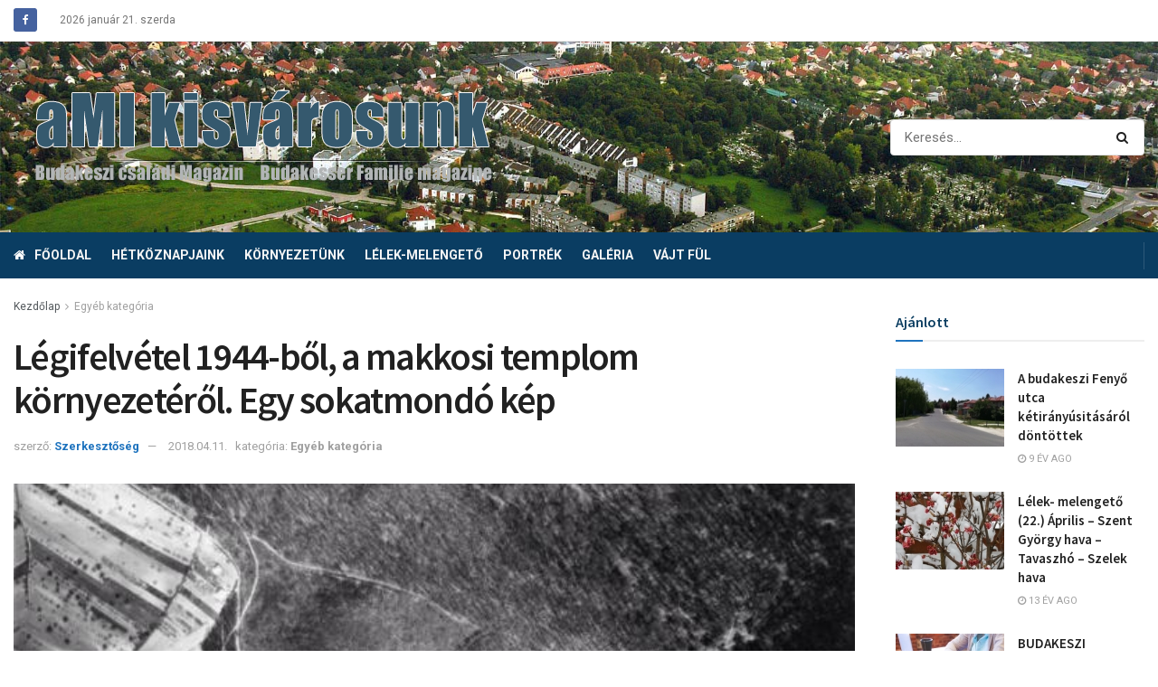

--- FILE ---
content_type: text/html; charset=UTF-8
request_url: https://amikisvarosunk.hu/2018/04/11/legifelvetel-1944-bol-a-makkosi-templom-kornyezeterol-egy-sokatmondo-kep/
body_size: 18969
content:
<!doctype html>
<!--[if lt IE 7]> <html class="no-js lt-ie9 lt-ie8 lt-ie7" lang="hu"> <![endif]-->
<!--[if IE 7]>    <html class="no-js lt-ie9 lt-ie8" lang="hu"> <![endif]-->
<!--[if IE 8]>    <html class="no-js lt-ie9" lang="hu"> <![endif]-->
<!--[if IE 9]>    <html class="no-js lt-ie10" lang="hu"> <![endif]-->
<!--[if gt IE 8]><!--> <html class="no-js" lang="hu"> <!--<![endif]-->
<head>
    <meta http-equiv="Content-Type" content="text/html; charset=UTF-8" />
    <meta name='viewport' content='width=device-width, initial-scale=1, user-scalable=yes' />
    <link rel="profile" href="https://gmpg.org/xfn/11" />
    <link rel="pingback" href="https://amikisvarosunk.hu/xmlrpc.php" />
    <title>Légifelvétel 1944-ből,  a makkosi templom környezetéről. Egy sokatmondó kép &#8211; A Mi kisvárosunk</title>
<meta property="og:type" content="article">
<meta property="og:title" content="Légifelvétel 1944-ből,  a makkosi templom környezetéről. Egy sokatmondó kép">
<meta property="og:site_name" content="A Mi kisvárosunk">
<meta property="og:description" content="Egy Budakeszi m&amp;uacute;ltj&amp;aacute;hoz k&amp;ouml;thető, nagyon fontos inform&amp;aacute;ci&amp;oacute;t ad&amp;oacute; l&amp;eacute;gi felv&amp;eacute;telt tal&amp;aacute;ltunk a fortepan.hu gyűjtem&amp;eacute;ny&amp;eacute;ben, melyet 1944-ben k&amp;eacute;sz&amp;iacute;tett a Magyar Kir&amp;aacute;">
<meta property="og:url" content="https://amikisvarosunk.hu/2018/04/11/legifelvetel-1944-bol-a-makkosi-templom-kornyezeterol-egy-sokatmondo-kep/">
<meta property="og:locale" content="hu_HU">
<meta property="og:image" content="https://amikisvarosunk.hu/wp-content/uploads/2017/07/image_293.jpeg">
<meta property="og:image:height" content="432">
<meta property="og:image:width" content="605">
<meta property="article:published_time" content="2018-04-11T06:47:56+00:00">
<meta property="article:modified_time" content="2018-04-11T06:47:56+00:00">
<meta property="article:section" content="Egyéb kategória">
<meta name="twitter:card" content="summary_large_image">
<meta name="twitter:title" content="Légifelvétel 1944-ből,  a makkosi templom környezetéről. Egy sokatmondó kép">
<meta name="twitter:description" content="Egy Budakeszi m&uacute;ltj&aacute;hoz k&ouml;thető, nagyon fontos inform&aacute;ci&oacute;t ad&oacute; l&eacute;gi felv&eacute;telt tal&aacute;ltunk a fortepan.hu gyűjtem&eacute;ny&eacute;ben, melyet 1944-ben k&eacute;sz&iacute;tett a Magyar Kir&aacute;lyi">
<meta name="twitter:url" content="https://amikisvarosunk.hu/2018/04/11/legifelvetel-1944-bol-a-makkosi-templom-kornyezeterol-egy-sokatmondo-kep/">
<meta name="twitter:site" content="">
<meta name="twitter:image:src" content="https://amikisvarosunk.hu/wp-content/uploads/2017/07/image_293.jpeg">
<meta name="twitter:image:width" content="605">
<meta name="twitter:image:height" content="432">
			<script type="text/javascript">
              var jnews_ajax_url = '/?ajax-request=jnews'
			</script>
			<link rel='dns-prefetch' href='//fonts.googleapis.com' />
<link rel='dns-prefetch' href='//s.w.org' />
<link rel="alternate" type="application/rss+xml" title="A Mi kisvárosunk &raquo; hírcsatorna" href="https://amikisvarosunk.hu/feed/" />
<link rel="alternate" type="application/rss+xml" title="A Mi kisvárosunk &raquo; hozzászólás hírcsatorna" href="https://amikisvarosunk.hu/comments/feed/" />
		<script type="text/javascript">
			window._wpemojiSettings = {"baseUrl":"https:\/\/s.w.org\/images\/core\/emoji\/13.0.1\/72x72\/","ext":".png","svgUrl":"https:\/\/s.w.org\/images\/core\/emoji\/13.0.1\/svg\/","svgExt":".svg","source":{"concatemoji":"https:\/\/amikisvarosunk.hu\/wp-includes\/js\/wp-emoji-release.min.js?ver=5.6.16"}};
			!function(e,a,t){var n,r,o,i=a.createElement("canvas"),p=i.getContext&&i.getContext("2d");function s(e,t){var a=String.fromCharCode;p.clearRect(0,0,i.width,i.height),p.fillText(a.apply(this,e),0,0);e=i.toDataURL();return p.clearRect(0,0,i.width,i.height),p.fillText(a.apply(this,t),0,0),e===i.toDataURL()}function c(e){var t=a.createElement("script");t.src=e,t.defer=t.type="text/javascript",a.getElementsByTagName("head")[0].appendChild(t)}for(o=Array("flag","emoji"),t.supports={everything:!0,everythingExceptFlag:!0},r=0;r<o.length;r++)t.supports[o[r]]=function(e){if(!p||!p.fillText)return!1;switch(p.textBaseline="top",p.font="600 32px Arial",e){case"flag":return s([127987,65039,8205,9895,65039],[127987,65039,8203,9895,65039])?!1:!s([55356,56826,55356,56819],[55356,56826,8203,55356,56819])&&!s([55356,57332,56128,56423,56128,56418,56128,56421,56128,56430,56128,56423,56128,56447],[55356,57332,8203,56128,56423,8203,56128,56418,8203,56128,56421,8203,56128,56430,8203,56128,56423,8203,56128,56447]);case"emoji":return!s([55357,56424,8205,55356,57212],[55357,56424,8203,55356,57212])}return!1}(o[r]),t.supports.everything=t.supports.everything&&t.supports[o[r]],"flag"!==o[r]&&(t.supports.everythingExceptFlag=t.supports.everythingExceptFlag&&t.supports[o[r]]);t.supports.everythingExceptFlag=t.supports.everythingExceptFlag&&!t.supports.flag,t.DOMReady=!1,t.readyCallback=function(){t.DOMReady=!0},t.supports.everything||(n=function(){t.readyCallback()},a.addEventListener?(a.addEventListener("DOMContentLoaded",n,!1),e.addEventListener("load",n,!1)):(e.attachEvent("onload",n),a.attachEvent("onreadystatechange",function(){"complete"===a.readyState&&t.readyCallback()})),(n=t.source||{}).concatemoji?c(n.concatemoji):n.wpemoji&&n.twemoji&&(c(n.twemoji),c(n.wpemoji)))}(window,document,window._wpemojiSettings);
		</script>
		<style type="text/css">
img.wp-smiley,
img.emoji {
	display: inline !important;
	border: none !important;
	box-shadow: none !important;
	height: 1em !important;
	width: 1em !important;
	margin: 0 .07em !important;
	vertical-align: -0.1em !important;
	background: none !important;
	padding: 0 !important;
}
</style>
	<link rel='stylesheet' id='wpmf-bakery-style-css'  href='https://amikisvarosunk.hu/wp-content/plugins/wp-media-folder//assets/css/vc_style.css?ver=5.4.2' type='text/css' media='all' />
<link rel='stylesheet' id='wp-block-library-css'  href='https://amikisvarosunk.hu/wp-includes/css/dist/block-library/style.min.css?ver=5.6.16' type='text/css' media='all' />
<link rel='stylesheet' id='js_composer_front-css'  href='https://amikisvarosunk.hu/wp-content/plugins/js_composer/assets/css/js_composer.min.css?ver=6.5.0' type='text/css' media='all' />
<link rel='stylesheet' id='jeg_customizer_font-css'  href='//fonts.googleapis.com/css?family=Roboto%3Aregular%2C700%7CSource+Sans+Pro%3A600%2Cregular%2C600&#038;display=swap&#038;ver=1.2.5' type='text/css' media='all' />
<link rel='stylesheet' id='mediaelement-css'  href='https://amikisvarosunk.hu/wp-includes/js/mediaelement/mediaelementplayer-legacy.min.css?ver=4.2.16' type='text/css' media='all' />
<link rel='stylesheet' id='wp-mediaelement-css'  href='https://amikisvarosunk.hu/wp-includes/js/mediaelement/wp-mediaelement.min.css?ver=5.6.16' type='text/css' media='all' />
<link rel='stylesheet' id='jnews-frontend-css'  href='https://amikisvarosunk.hu/wp-content/themes/jnews/assets/dist/frontend.min.css?ver=7.1.9' type='text/css' media='all' />
<link rel='stylesheet' id='jnews-style-css'  href='https://amikisvarosunk.hu/wp-content/themes/jnews/style.css?ver=7.1.9' type='text/css' media='all' />
<link rel='stylesheet' id='jnews-darkmode-css'  href='https://amikisvarosunk.hu/wp-content/themes/jnews/assets/css/darkmode.css?ver=7.1.9' type='text/css' media='all' />
<link rel='stylesheet' id='jnews-scheme-css'  href='https://amikisvarosunk.hu/wp-content/themes/jnews/data/import/localnews/scheme.css?ver=7.1.9' type='text/css' media='all' />
<link rel='stylesheet' id='jnews-select-share-css'  href='https://amikisvarosunk.hu/wp-content/plugins/jnews-social-share/assets/css/plugin.css' type='text/css' media='all' />
<link rel='stylesheet' id='jnews-weather-style-css'  href='https://amikisvarosunk.hu/wp-content/plugins/jnews-weather/assets/css/plugin.css?ver=7.0.0' type='text/css' media='all' />
<script type='text/javascript' src='https://amikisvarosunk.hu/wp-includes/js/jquery/jquery.min.js?ver=3.5.1' id='jquery-core-js'></script>
<script type='text/javascript' src='https://amikisvarosunk.hu/wp-includes/js/jquery/jquery-migrate.min.js?ver=3.3.2' id='jquery-migrate-js'></script>
<link rel="https://api.w.org/" href="https://amikisvarosunk.hu/wp-json/" /><link rel="alternate" type="application/json" href="https://amikisvarosunk.hu/wp-json/wp/v2/posts/4648" /><link rel="EditURI" type="application/rsd+xml" title="RSD" href="https://amikisvarosunk.hu/xmlrpc.php?rsd" />
<link rel="wlwmanifest" type="application/wlwmanifest+xml" href="https://amikisvarosunk.hu/wp-includes/wlwmanifest.xml" /> 
<meta name="generator" content="WordPress 5.6.16" />
<link rel="canonical" href="https://amikisvarosunk.hu/2018/04/11/legifelvetel-1944-bol-a-makkosi-templom-kornyezeterol-egy-sokatmondo-kep/" />
<link rel='shortlink' href='https://amikisvarosunk.hu/?p=4648' />
<link rel="alternate" type="application/json+oembed" href="https://amikisvarosunk.hu/wp-json/oembed/1.0/embed?url=https%3A%2F%2Famikisvarosunk.hu%2F2018%2F04%2F11%2Flegifelvetel-1944-bol-a-makkosi-templom-kornyezeterol-egy-sokatmondo-kep%2F" />
<link rel="alternate" type="text/xml+oembed" href="https://amikisvarosunk.hu/wp-json/oembed/1.0/embed?url=https%3A%2F%2Famikisvarosunk.hu%2F2018%2F04%2F11%2Flegifelvetel-1944-bol-a-makkosi-templom-kornyezeterol-egy-sokatmondo-kep%2F&#038;format=xml" />
<meta name="generator" content="Powered by WPBakery Page Builder - drag and drop page builder for WordPress."/>
<script type='application/ld+json'>{"@context":"http:\/\/schema.org","@type":"Organization","@id":"https:\/\/amikisvarosunk.hu\/#organization","url":"https:\/\/amikisvarosunk.hu\/","name":"","logo":{"@type":"ImageObject","url":""},"sameAs":["https:\/\/www.facebook.com\/A-Mi-kisvarosunk-149816685146219\/"]}</script>
<script type='application/ld+json'>{"@context":"http:\/\/schema.org","@type":"WebSite","@id":"https:\/\/amikisvarosunk.hu\/#website","url":"https:\/\/amikisvarosunk.hu\/","name":"","potentialAction":{"@type":"SearchAction","target":"https:\/\/amikisvarosunk.hu\/?s={search_term_string}","query-input":"required name=search_term_string"}}</script>
<link rel="icon" href="https://amikisvarosunk.hu/wp-content/uploads/2020/06/cropped-favicon-32x32.jpg" sizes="32x32" />
<link rel="icon" href="https://amikisvarosunk.hu/wp-content/uploads/2020/06/cropped-favicon-192x192.jpg" sizes="192x192" />
<link rel="apple-touch-icon" href="https://amikisvarosunk.hu/wp-content/uploads/2020/06/cropped-favicon-180x180.jpg" />
<meta name="msapplication-TileImage" content="https://amikisvarosunk.hu/wp-content/uploads/2020/06/cropped-favicon-270x270.jpg" />
<style id="jeg_dynamic_css" type="text/css" data-type="jeg_custom-css">.jeg_container, .jeg_content, .jeg_boxed .jeg_main .jeg_container, .jeg_autoload_separator { background-color : #ffffff; } body,.newsfeed_carousel.owl-carousel .owl-nav div,.jeg_filter_button,.owl-carousel .owl-nav div,.jeg_readmore,.jeg_hero_style_7 .jeg_post_meta a,.widget_calendar thead th,.widget_calendar tfoot a,.jeg_socialcounter a,.entry-header .jeg_meta_like a,.entry-header .jeg_meta_comment a,.entry-content tbody tr:hover,.entry-content th,.jeg_splitpost_nav li:hover a,#breadcrumbs a,.jeg_author_socials a:hover,.jeg_footer_content a,.jeg_footer_bottom a,.jeg_cartcontent,.woocommerce .woocommerce-breadcrumb a { color : #53585c; } a,.jeg_menu_style_5 > li > a:hover,.jeg_menu_style_5 > li.sfHover > a,.jeg_menu_style_5 > li.current-menu-item > a,.jeg_menu_style_5 > li.current-menu-ancestor > a,.jeg_navbar .jeg_menu:not(.jeg_main_menu) > li > a:hover,.jeg_midbar .jeg_menu:not(.jeg_main_menu) > li > a:hover,.jeg_side_tabs li.active,.jeg_block_heading_5 strong,.jeg_block_heading_6 strong,.jeg_block_heading_7 strong,.jeg_block_heading_8 strong,.jeg_subcat_list li a:hover,.jeg_subcat_list li button:hover,.jeg_pl_lg_7 .jeg_thumb .jeg_post_category a,.jeg_pl_xs_2:before,.jeg_pl_xs_4 .jeg_postblock_content:before,.jeg_postblock .jeg_post_title a:hover,.jeg_hero_style_6 .jeg_post_title a:hover,.jeg_sidefeed .jeg_pl_xs_3 .jeg_post_title a:hover,.widget_jnews_popular .jeg_post_title a:hover,.jeg_meta_author a,.widget_archive li a:hover,.widget_pages li a:hover,.widget_meta li a:hover,.widget_recent_entries li a:hover,.widget_rss li a:hover,.widget_rss cite,.widget_categories li a:hover,.widget_categories li.current-cat > a,#breadcrumbs a:hover,.jeg_share_count .counts,.commentlist .bypostauthor > .comment-body > .comment-author > .fn,span.required,.jeg_review_title,.bestprice .price,.authorlink a:hover,.jeg_vertical_playlist .jeg_video_playlist_play_icon,.jeg_vertical_playlist .jeg_video_playlist_item.active .jeg_video_playlist_thumbnail:before,.jeg_horizontal_playlist .jeg_video_playlist_play,.woocommerce li.product .pricegroup .button,.widget_display_forums li a:hover,.widget_display_topics li:before,.widget_display_replies li:before,.widget_display_views li:before,.bbp-breadcrumb a:hover,.jeg_mobile_menu li.sfHover > a,.jeg_mobile_menu li a:hover,.split-template-6 .pagenum { color : #1e73be; } .jeg_menu_style_1 > li > a:before,.jeg_menu_style_2 > li > a:before,.jeg_menu_style_3 > li > a:before,.jeg_side_toggle,.jeg_slide_caption .jeg_post_category a,.jeg_slider_type_1 .owl-nav .owl-next,.jeg_block_heading_1 .jeg_block_title span,.jeg_block_heading_2 .jeg_block_title span,.jeg_block_heading_3,.jeg_block_heading_4 .jeg_block_title span,.jeg_block_heading_6:after,.jeg_pl_lg_box .jeg_post_category a,.jeg_pl_md_box .jeg_post_category a,.jeg_readmore:hover,.jeg_thumb .jeg_post_category a,.jeg_block_loadmore a:hover, .jeg_postblock.alt .jeg_block_loadmore a:hover,.jeg_block_loadmore a.active,.jeg_postblock_carousel_2 .jeg_post_category a,.jeg_heroblock .jeg_post_category a,.jeg_pagenav_1 .page_number.active,.jeg_pagenav_1 .page_number.active:hover,input[type="submit"],.btn,.button,.widget_tag_cloud a:hover,.popularpost_item:hover .jeg_post_title a:before,.jeg_splitpost_4 .page_nav,.jeg_splitpost_5 .page_nav,.jeg_post_via a:hover,.jeg_post_source a:hover,.jeg_post_tags a:hover,.comment-reply-title small a:before,.comment-reply-title small a:after,.jeg_storelist .productlink,.authorlink li.active a:before,.jeg_footer.dark .socials_widget:not(.nobg) a:hover .fa,.jeg_breakingnews_title,.jeg_overlay_slider_bottom.owl-carousel .owl-nav div,.jeg_overlay_slider_bottom.owl-carousel .owl-nav div:hover,.jeg_vertical_playlist .jeg_video_playlist_current,.woocommerce span.onsale,.woocommerce #respond input#submit:hover,.woocommerce a.button:hover,.woocommerce button.button:hover,.woocommerce input.button:hover,.woocommerce #respond input#submit.alt,.woocommerce a.button.alt,.woocommerce button.button.alt,.woocommerce input.button.alt,.jeg_popup_post .caption,.jeg_footer.dark input[type="submit"],.jeg_footer.dark .btn,.jeg_footer.dark .button,.footer_widget.widget_tag_cloud a:hover, .jeg_inner_content .content-inner .jeg_post_category a:hover, #buddypress .standard-form button, #buddypress a.button, #buddypress input[type="submit"], #buddypress input[type="button"], #buddypress input[type="reset"], #buddypress ul.button-nav li a, #buddypress .generic-button a, #buddypress .generic-button button, #buddypress .comment-reply-link, #buddypress a.bp-title-button, #buddypress.buddypress-wrap .members-list li .user-update .activity-read-more a, div#buddypress .standard-form button:hover,div#buddypress a.button:hover,div#buddypress input[type="submit"]:hover,div#buddypress input[type="button"]:hover,div#buddypress input[type="reset"]:hover,div#buddypress ul.button-nav li a:hover,div#buddypress .generic-button a:hover,div#buddypress .generic-button button:hover,div#buddypress .comment-reply-link:hover,div#buddypress a.bp-title-button:hover,div#buddypress.buddypress-wrap .members-list li .user-update .activity-read-more a:hover, #buddypress #item-nav .item-list-tabs ul li a:before, .jeg_inner_content .jeg_meta_container .follow-wrapper a { background-color : #1e73be; } .jeg_block_heading_7 .jeg_block_title span, .jeg_readmore:hover, .jeg_block_loadmore a:hover, .jeg_block_loadmore a.active, .jeg_pagenav_1 .page_number.active, .jeg_pagenav_1 .page_number.active:hover, .jeg_pagenav_3 .page_number:hover, .jeg_prevnext_post a:hover h3, .jeg_overlay_slider .jeg_post_category, .jeg_sidefeed .jeg_post.active, .jeg_vertical_playlist.jeg_vertical_playlist .jeg_video_playlist_item.active .jeg_video_playlist_thumbnail img, .jeg_horizontal_playlist .jeg_video_playlist_item.active { border-color : #1e73be; } .jeg_tabpost_nav li.active, .woocommerce div.product .woocommerce-tabs ul.tabs li.active { border-bottom-color : #1e73be; } h1,h2,h3,h4,h5,h6,.jeg_post_title a,.entry-header .jeg_post_title,.jeg_hero_style_7 .jeg_post_title a,.jeg_block_title,.jeg_splitpost_bar .current_title,.jeg_video_playlist_title,.gallery-caption,.jeg_push_notification_button>a.button { color : #212121; } .split-template-9 .pagenum, .split-template-10 .pagenum, .split-template-11 .pagenum, .split-template-12 .pagenum, .split-template-13 .pagenum, .split-template-15 .pagenum, .split-template-18 .pagenum, .split-template-20 .pagenum, .split-template-19 .current_title span, .split-template-20 .current_title span { background-color : #212121; } .jeg_topbar .jeg_nav_row, .jeg_topbar .jeg_search_no_expand .jeg_search_input { line-height : 45px; } .jeg_topbar .jeg_nav_row, .jeg_topbar .jeg_nav_icon { height : 45px; } .jeg_topbar, .jeg_topbar.dark, .jeg_topbar.custom { background : #ffffff; } .jeg_topbar, .jeg_topbar.dark { border-color : #eaeaea; border-top-width : 0px; } .jeg_topbar .jeg_nav_item, .jeg_topbar.dark .jeg_nav_item { border-color : rgba(255,255,255,0); } .jeg_midbar { height : 211px; background-image : url("https://amikisvarosunk.hu/wp-content/uploads/2020/11/header-bg4.jpg"); background-repeat : no-repeat; background-position : center center; background-attachment : scroll; background-size : cover; } .jeg_midbar, .jeg_midbar.dark { background-color : #ffffff; border-bottom-width : 0px; } .jeg_header .jeg_bottombar.jeg_navbar,.jeg_bottombar .jeg_nav_icon { height : 51px; } .jeg_header .jeg_bottombar.jeg_navbar, .jeg_header .jeg_bottombar .jeg_main_menu:not(.jeg_menu_style_1) > li > a, .jeg_header .jeg_bottombar .jeg_menu_style_1 > li, .jeg_header .jeg_bottombar .jeg_menu:not(.jeg_main_menu) > li > a { line-height : 51px; } .jeg_header .jeg_bottombar.jeg_navbar_wrapper:not(.jeg_navbar_boxed), .jeg_header .jeg_bottombar.jeg_navbar_boxed .jeg_nav_row { background : #0a3d62; } .jeg_header .jeg_bottombar, .jeg_header .jeg_bottombar.jeg_navbar_dark, .jeg_bottombar.jeg_navbar_boxed .jeg_nav_row, .jeg_bottombar.jeg_navbar_dark.jeg_navbar_boxed .jeg_nav_row { border-bottom-width : 0px; } .jeg_stickybar.jeg_navbar,.jeg_navbar .jeg_nav_icon { height : 53px; } .jeg_stickybar.jeg_navbar, .jeg_stickybar .jeg_main_menu:not(.jeg_menu_style_1) > li > a, .jeg_stickybar .jeg_menu_style_1 > li, .jeg_stickybar .jeg_menu:not(.jeg_main_menu) > li > a { line-height : 53px; } .jeg_mobile_midbar, .jeg_mobile_midbar.dark { background : #0a3d62; } .jeg_header .socials_widget > a > i.fa:before { color : #ffffff; } .jeg_nav_search { width : 45%; } .jeg_footer_content,.jeg_footer.dark .jeg_footer_content { background-color : #f7f7f7; color : #343840; } .jeg_footer .jeg_footer_heading h3,.jeg_footer.dark .jeg_footer_heading h3,.jeg_footer .widget h2,.jeg_footer .footer_dark .widget h2 { color : #0a3d62; } .jeg_footer input[type="submit"],.jeg_footer .btn,.jeg_footer .button { color : #ffffff; } .jeg_footer input:not([type="submit"]),.jeg_footer textarea,.jeg_footer select,.jeg_footer.dark input:not([type="submit"]),.jeg_footer.dark textarea,.jeg_footer.dark select { color : #ffffff; } .jeg_footer_bottom,.jeg_footer.dark .jeg_footer_bottom,.jeg_footer_secondary,.jeg_footer.dark .jeg_footer_secondary { background-color : #f9f9f9; } .jeg_footer_secondary,.jeg_footer.dark .jeg_footer_secondary,.jeg_footer_bottom,.jeg_footer.dark .jeg_footer_bottom,.jeg_footer_sidecontent .jeg_footer_primary { color : rgba(76,76,76,0.7); } .jeg_footer_bottom a,.jeg_footer.dark .jeg_footer_bottom a,.jeg_footer_secondary a,.jeg_footer.dark .jeg_footer_secondary a,.jeg_footer_sidecontent .jeg_footer_primary a,.jeg_footer_sidecontent.dark .jeg_footer_primary a { color : #ffffff; } .jeg_menu_footer li:not(:last-child):after,.jeg_footer.dark .jeg_menu_footer li:not(:last-child):after { color : rgba(255,255,255,0.5); } .jeg_read_progress_wrapper .jeg_progress_container .progress-bar { background-color : #b7a801; } body,input,textarea,select,.chosen-container-single .chosen-single,.btn,.button { font-family: Roboto,Helvetica,Arial,sans-serif; } .jeg_post_title, .entry-header .jeg_post_title, .jeg_single_tpl_2 .entry-header .jeg_post_title, .jeg_single_tpl_3 .entry-header .jeg_post_title, .jeg_single_tpl_6 .entry-header .jeg_post_title { font-family: "Source Sans Pro",Helvetica,Arial,sans-serif; } h3.jeg_block_title, .jeg_footer .jeg_footer_heading h3, .jeg_footer .widget h2, .jeg_tabpost_nav li { font-family: "Source Sans Pro",Helvetica,Arial,sans-serif;font-weight : 600; font-style : normal;  } @media only screen and (min-width : 1200px) { .container, .jeg_vc_content > .vc_row, .jeg_vc_content > .vc_element > .vc_row, .jeg_vc_content > .vc_row[data-vc-full-width="true"]:not([data-vc-stretch-content="true"]) > .jeg-vc-wrapper, .jeg_vc_content > .vc_element > .vc_row[data-vc-full-width="true"]:not([data-vc-stretch-content="true"]) > .jeg-vc-wrapper { max-width : 1340px; } .elementor-section.elementor-section-boxed > .elementor-container { max-width : 1340px; }  } @media only screen and (min-width : 1441px) { .container, .jeg_vc_content > .vc_row, .jeg_vc_content > .vc_element > .vc_row, .jeg_vc_content > .vc_row[data-vc-full-width="true"]:not([data-vc-stretch-content="true"]) > .jeg-vc-wrapper, .jeg_vc_content > .vc_element > .vc_row[data-vc-full-width="true"]:not([data-vc-stretch-content="true"]) > .jeg-vc-wrapper { max-width : 1370px; } .elementor-section.elementor-section-boxed > .elementor-container { max-width : 1370px; }  } </style><noscript><style> .wpb_animate_when_almost_visible { opacity: 1; }</style></noscript></head>
<body data-rsssl=1 class="post-template-default single single-post postid-4648 single-format-standard wp-embed-responsive jeg_toggle_dark jeg_single_tpl_1 jnews jsc_normal wpb-js-composer js-comp-ver-6.5.0 vc_responsive">

    
    
    <div class="jeg_ad jeg_ad_top jnews_header_top_ads">
        <div class='ads-wrapper  '></div>    </div>

    <!-- The Main Wrapper
    ============================================= -->
    <div class="jeg_viewport">

        
        <div class="jeg_header_wrapper">
            <div class="jeg_header_instagram_wrapper">
    </div>

<!-- HEADER -->
<div class="jeg_header normal">
    <div class="jeg_topbar jeg_container normal">
    <div class="container">
        <div class="jeg_nav_row">
            
                <div class="jeg_nav_col jeg_nav_left  jeg_nav_grow">
                    <div class="item_wrap jeg_nav_alignleft">
                        			<div
				class="jeg_nav_item socials_widget jeg_social_icon_block rounded">
				<a href="https://www.facebook.com/A-Mi-kisvarosunk-149816685146219/" target='_blank' class="jeg_facebook"><i class="fa fa-facebook"></i> </a>			</div>
			<div class="jeg_nav_item jeg_top_date">
    2026 január 21.  szerda</div>                    </div>
                </div>

                
                <div class="jeg_nav_col jeg_nav_center  jeg_nav_normal">
                    <div class="item_wrap jeg_nav_aligncenter">
                                            </div>
                </div>

                
                <div class="jeg_nav_col jeg_nav_right  jeg_nav_grow">
                    <div class="item_wrap jeg_nav_alignright">
                        <div class="jeg_nav_item jnews_header_topbar_weather">
    </div>                    </div>
                </div>

                        </div>
    </div>
</div><!-- /.jeg_container --><div class="jeg_midbar jeg_container dark">
    <div class="container">
        <div class="jeg_nav_row">
            
                <div class="jeg_nav_col jeg_nav_left jeg_nav_grow">
                    <div class="item_wrap jeg_nav_alignleft">
                        <div class="jeg_nav_item jeg_logo jeg_desktop_logo">
			<div class="site-title">
	    	<a href="https://amikisvarosunk.hu/" style="padding: 0px 0px 4px 10px;">
	    	    <img class='jeg_logo_img' src="https://amikisvarosunk.hu/wp-content/uploads/2020/06/logo-uj-2.png" srcset="https://amikisvarosunk.hu/wp-content/uploads/2020/06/logo-uj-2.png 1x, https://amikisvarosunk.hu/wp-content/uploads/2020/09/logo-vilagos.png 2x" alt="A Mi kisvárosunk"data-light-src="https://amikisvarosunk.hu/wp-content/uploads/2020/06/logo-uj-2.png" data-light-srcset="https://amikisvarosunk.hu/wp-content/uploads/2020/06/logo-uj-2.png 1x, https://amikisvarosunk.hu/wp-content/uploads/2020/09/logo-vilagos.png 2x" data-dark-src="https://amikisvarosunk.hu/wp-content/uploads/2020/09/logo-vilagos.png" data-dark-srcset="https://amikisvarosunk.hu/wp-content/uploads/2020/09/logo-vilagos.png 1x, https://amikisvarosunk.hu/wp-content/uploads/2020/09/logo-vilagos.png 2x">	    	</a>
	    </div>
	</div>                    </div>
                </div>

                
                <div class="jeg_nav_col jeg_nav_center jeg_nav_normal">
                    <div class="item_wrap jeg_nav_alignleft">
                                            </div>
                </div>

                
                <div class="jeg_nav_col jeg_nav_right jeg_nav_grow">
                    <div class="item_wrap jeg_nav_alignright">
                        <!-- Search Form -->
<div class="jeg_nav_item jeg_nav_search">
	<div class="jeg_search_wrapper jeg_search_no_expand rounded">
	    <a href="#" class="jeg_search_toggle"><i class="fa fa-search"></i></a>
	    <form action="https://amikisvarosunk.hu/" method="get" class="jeg_search_form" target="_top">
    <input name="s" class="jeg_search_input" placeholder="Keresés..." type="text" value="" autocomplete="off">
    <button type="submit" class="jeg_search_button btn"><i class="fa fa-search"></i></button>
</form>
<!-- jeg_search_hide with_result no_result -->
<div class="jeg_search_result jeg_search_hide with_result">
    <div class="search-result-wrapper">
    </div>
    <div class="search-link search-noresult">
        Nincs találat    </div>
    <div class="search-link search-all-button">
        <i class="fa fa-search"></i> View All Result    </div>
</div>	</div>
</div>                    </div>
                </div>

                        </div>
    </div>
</div><div class="jeg_bottombar jeg_navbar jeg_container jeg_navbar_wrapper jeg_navbar_normal jeg_navbar_dark">
    <div class="container">
        <div class="jeg_nav_row">
            
                <div class="jeg_nav_col jeg_nav_left jeg_nav_grow">
                    <div class="item_wrap jeg_nav_alignleft">
                        <div class="jeg_main_menu_wrapper">
<div class="jeg_nav_item jeg_mainmenu_wrap"><ul class="jeg_menu jeg_main_menu jeg_menu_style_5" data-animation="animate"><li id="menu-item-321" class="menu-item menu-item-type-post_type menu-item-object-page menu-item-home menu-item-321 bgnav jeg_menu_icon_enable" data-item-row="default" ><a href="https://amikisvarosunk.hu/"><i style='color: #ffffff' class='jeg_font_menu fa fa-home'></i>Főoldal</a></li>
<li id="menu-item-72" class="menu-item menu-item-type-taxonomy menu-item-object-category menu-item-72 bgnav" data-item-row="default" ><a href="https://amikisvarosunk.hu/category/hetkoznapjaink/">Hétköznapjaink</a></li>
<li id="menu-item-293" class="menu-item menu-item-type-taxonomy menu-item-object-category menu-item-293 bgnav" data-item-row="default" ><a href="https://amikisvarosunk.hu/category/kornyezetunk/">Környezetünk</a></li>
<li id="menu-item-294" class="menu-item menu-item-type-taxonomy menu-item-object-category menu-item-294 bgnav" data-item-row="default" ><a href="https://amikisvarosunk.hu/category/lelek-melengeto/">Lélek-melengető</a></li>
<li id="menu-item-295" class="menu-item menu-item-type-taxonomy menu-item-object-category menu-item-295 bgnav" data-item-row="default" ><a href="https://amikisvarosunk.hu/category/portrek/">Portrék</a></li>
<li id="menu-item-292" class="menu-item menu-item-type-taxonomy menu-item-object-category menu-item-292 bgnav" data-item-row="default" ><a href="https://amikisvarosunk.hu/category/galeria/">Galéria</a></li>
<li id="menu-item-296" class="menu-item menu-item-type-taxonomy menu-item-object-category menu-item-296 bgnav" data-item-row="default" ><a href="https://amikisvarosunk.hu/category/vajt-ful/">Vájt fül</a></li>
</ul></div></div>
                    </div>
                </div>

                
                <div class="jeg_nav_col jeg_nav_center jeg_nav_normal">
                    <div class="item_wrap jeg_nav_aligncenter">
                                            </div>
                </div>

                
                <div class="jeg_nav_col jeg_nav_right jeg_nav_normal">
                    <div class="item_wrap jeg_nav_alignright">
                        <div class="jeg_separator separator5"></div>                    </div>
                </div>

                        </div>
    </div>
</div></div><!-- /.jeg_header -->        </div>

        <div class="jeg_header_sticky">
                    </div>

        <div class="jeg_navbar_mobile_wrapper">
            <div class="jeg_navbar_mobile" data-mode="scroll">
    <div class="jeg_mobile_bottombar jeg_mobile_midbar jeg_container dark">
    <div class="container">
        <div class="jeg_nav_row">
            
                <div class="jeg_nav_col jeg_nav_left jeg_nav_grow">
                    <div class="item_wrap jeg_nav_alignleft">
                        <div class="jeg_nav_item">
    <a href="#" class="toggle_btn jeg_mobile_toggle"><i class="fa fa-bars"></i></a>
</div><div class="jeg_nav_item jeg_mobile_logo">
			<div class="site-title">
	    	<a href="https://amikisvarosunk.hu/">
		        <img class='jeg_logo_img' src="https://amikisvarosunk.hu/wp-content/uploads/2020/06/logo-uj.png" srcset="https://amikisvarosunk.hu/wp-content/uploads/2020/06/logo-uj.png 1x, https://amikisvarosunk.hu/wp-content/uploads/2020/06/logo-uj.png 2x" alt="A Mi kisvárosunk"data-light-src="https://amikisvarosunk.hu/wp-content/uploads/2020/06/logo-uj.png" data-light-srcset="https://amikisvarosunk.hu/wp-content/uploads/2020/06/logo-uj.png 1x, https://amikisvarosunk.hu/wp-content/uploads/2020/06/logo-uj.png 2x" data-dark-src="https://amikisvarosunk.hu/wp-content/themes/jnews/assets/img/logo_darkmode.png" data-dark-srcset="https://amikisvarosunk.hu/wp-content/themes/jnews/assets/img/logo_darkmode.png 1x, https://amikisvarosunk.hu/wp-content/themes/jnews/assets/img/logo_darkmode@2x.png 2x">		    </a>
	    </div>
	</div>                    </div>
                </div>

                
                <div class="jeg_nav_col jeg_nav_center jeg_nav_normal">
                    <div class="item_wrap jeg_nav_aligncenter">
                                            </div>
                </div>

                
                <div class="jeg_nav_col jeg_nav_right jeg_nav_normal">
                    <div class="item_wrap jeg_nav_alignright">
                                            </div>
                </div>

                        </div>
    </div>
</div></div>
<div class="sticky_blankspace" style="height: 60px;"></div>        </div>    <div class="post-wrapper">

        <div class="post-wrap" >

            
            <div class="jeg_main jeg_wide_content">
                <div class="jeg_container">
                    <div class="jeg_content jeg_singlepage">

    <div class="container">

        <div class="jeg_ad jeg_article jnews_article_top_ads">
            <div class='ads-wrapper  '></div>        </div>

        <div class="row">
            <div class="jeg_main_content col-md-9">
                <div class="jeg_inner_content">
                    
                                                <div class="jeg_breadcrumbs jeg_breadcrumb_container">
                            <div id="breadcrumbs"><span class="">
                <a href="https://amikisvarosunk.hu">Kezdőlap</a>
            </span><i class="fa fa-angle-right"></i><span class="breadcrumb_last_link">
                <a href="https://amikisvarosunk.hu/category/egyeb/">Egyéb kategória</a>
            </span></div>                        </div>
                        
                        <div class="entry-header">
    	                    
                            <h1 class="jeg_post_title">Légifelvétel 1944-ből,  a makkosi templom környezetéről. Egy sokatmondó kép</h1>

                            
                            <div class="jeg_meta_container"><div class="jeg_post_meta jeg_post_meta_1">

	<div class="meta_left">
									<div class="jeg_meta_author">
										<span class="meta_text">szerző: </span>
					<a href="https://amikisvarosunk.hu/author/szerkesztoseg/">Szerkesztőség</a>				</div>
					
					<div class="jeg_meta_date">
				<a href="https://amikisvarosunk.hu/2018/04/11/legifelvetel-1944-bol-a-makkosi-templom-kornyezeterol-egy-sokatmondo-kep/">2018.04.11.</a>
			</div>
		
					<div class="jeg_meta_category">
				<span><span class="meta_text">kategória: </span>
					<a href="https://amikisvarosunk.hu/category/egyeb/" rel="category tag">Egyéb kategória</a>				</span>
			</div>
		
			</div>

	<div class="meta_right">
					</div>
</div>
</div>
                        </div>

                        <div class="jeg_featured featured_image"><a href="https://amikisvarosunk.hu/wp-content/uploads/2017/07/image_293.jpeg"><div class="thumbnail-container animate-lazy" style="padding-bottom:61.983%"><img width="605" height="375" src="https://amikisvarosunk.hu/wp-content/themes/jnews/assets/img/jeg-empty.png" class="attachment-jnews-750x375 size-jnews-750x375 lazyload wp-post-image" alt="image" loading="lazy" data-src="https://amikisvarosunk.hu/wp-content/uploads/2017/07/image_293-605x375.jpeg" data-srcset="" data-sizes="auto" data-expand="700" /></div></a></div>
                        <div class="jeg_share_top_container"><div class="jeg_share_button clearfix">
                <div class="jeg_share_stats">
                    
                    
                </div>
                <div class="jeg_sharelist">
                    <a href="http://www.facebook.com/sharer.php?u=https%3A%2F%2Famikisvarosunk.hu%2F2018%2F04%2F11%2Flegifelvetel-1944-bol-a-makkosi-templom-kornyezeterol-egy-sokatmondo-kep%2F" rel='nofollow'  class="jeg_btn-facebook expanded"><i class="fa fa-facebook-official"></i><span>Megosztás a Facebookon</span></a>
                    <div class="share-secondary">
                    <a href="https%3A%2F%2Famikisvarosunk.hu%2F2018%2F04%2F11%2Flegifelvetel-1944-bol-a-makkosi-templom-kornyezeterol-egy-sokatmondo-kep%2F" rel='nofollow'  class=" "><i class="fa fa-"></i></a>
                </div>
                <a href="#" class="jeg_btn-toggle"><i class="fa fa-share"></i></a>
                </div>
            </div></div>
                        <div class="jeg_ad jeg_article jnews_content_top_ads "><div class='ads-wrapper  '></div></div>
                        <div class="entry-content no-share">
                            <div class="jeg_share_button share-float jeg_sticky_share clearfix share-monocrhome">
                                <div class="jeg_share_float_container"></div>                            </div>

                            <div class="content-inner ">
                                <p>Egy Budakeszi m&uacute;ltj&aacute;hoz k&ouml;thető, nagyon fontos inform&aacute;ci&oacute;t ad&oacute; l&eacute;gi felv&eacute;telt tal&aacute;ltunk a fortepan.hu gyűjtem&eacute;ny&eacute;ben, melyet 1944-ben k&eacute;sz&iacute;tett a Magyar Kir&aacute;lyi Honv&eacute;d L&eacute;gierő.</p>
<p><span id="more-4648"></span></p>
<p>Egy Budakeszi m&uacute;ltj&aacute;hoz k&ouml;thető, nagyon fontos inform&aacute;ci&oacute;t ad&oacute; l&eacute;gi felv&eacute;telt tal&aacute;ltunk a&nbsp;fortepan.hu&nbsp;gyűjtem&eacute;ny&eacute;ben, melyet 1944-ben k&eacute;sz&iacute;tett a Magyar Kir&aacute;lyi Honv&eacute;d L&eacute;gierő.&nbsp;</p>
<p><img loading="lazy" class=" size-full wp-image-4647" alt="" src="https://amikisvarosunk.hu/wp-content/uploads/2018/04/image_86.jpeg" style="height:588px; width:590px" width="662" height="660" srcset="https://amikisvarosunk.hu/wp-content/uploads/2018/04/image_86.jpeg 662w, https://amikisvarosunk.hu/wp-content/uploads/2018/04/image_86-150x150.jpeg 150w, https://amikisvarosunk.hu/wp-content/uploads/2018/04/image_86-300x300.jpeg 300w" sizes="(max-width: 662px) 100vw, 662px" /></p>
<p>Mint tudjuk, a makkosi templom Budakeszi k&ouml;zigazgat&aacute;si hat&aacute;r&aacute;n helyezkedik el, tőle jobbra pedig a XII. ker&uuml;let. Ennek ismeret&eacute;ben az olvashat&oacute; le a fekete-feh&eacute;r l&eacute;gi felv&eacute;telről, hogy 1944-ben, a vil&aacute;gosabb sz&iacute;nű makkosi ter&uuml;let egy jelentős h&aacute;nyada m&eacute;g teljesen lakatlan sz&aacute;nt&oacute;f&ouml;ld volt akkoriban.</p>
                                
	                            
                                                            </div>


                        </div>
	                    <div class="jeg_share_bottom_container"></div>
	                    
                        <div class="jeg_ad jeg_article jnews_content_bottom_ads "><div class='ads-wrapper  '></div></div><div class="jnews_prev_next_container"><div class="jeg_prevnext_post">
            <a href="https://amikisvarosunk.hu/2018/04/09/a-szell-kalman-ter-1905-ben-mint-sportpalya-mukodott-a-fortepan-hu-kepei/" class="post prev-post">
            <span class="caption">Előző cikk</span>
            <h3 class="post-title">A Széll Kálmán tér 1905-ben, mint sportpálya működött. A fortepan.hu képei</h3>
        </a>
    
            <a href="https://amikisvarosunk.hu/2018/04/17/budakeszi-uzenofal-kutyasetaltatas-az-erdoben-porazzal-poraz-nelkul-a-kutyatartas-szabalyairol/" class="post next-post">
            <span class="caption">Következő cikk</span>
            <h3 class="post-title">BUDAKESZI ÜZENŐFAL. Kutyasétáltatás az erdőben pórázzal, póráz nélkül. A kutyatartás szabályairól</h3>
        </a>
    </div></div><div class="jnews_author_box_container "></div><div class="jnews_related_post_container"></div><div class="jnews_popup_post_container">    <section class="jeg_popup_post">
        <span class="caption">Következő cikk</span>

                    <div class="jeg_popup_content">
                <div class="jeg_thumb">
                                        <a href="https://amikisvarosunk.hu/2018/04/17/budakeszi-uzenofal-kutyasetaltatas-az-erdoben-porazzal-poraz-nelkul-a-kutyatartas-szabalyairol/">
                        <div class="thumbnail-container animate-lazy  size-1000 "><img width="75" height="75" src="https://amikisvarosunk.hu/wp-content/themes/jnews/assets/img/jeg-empty.png" class="attachment-jnews-75x75 size-jnews-75x75 lazyload wp-post-image" alt="outdoors-3268637_340" loading="lazy" sizes="(max-width: 75px) 100vw, 75px" data-src="https://amikisvarosunk.hu/wp-content/uploads/2018/04/outdoors-3268637_340-75x75.jpg" data-srcset="https://amikisvarosunk.hu/wp-content/uploads/2018/04/outdoors-3268637_340-75x75.jpg 75w, https://amikisvarosunk.hu/wp-content/uploads/2018/04/outdoors-3268637_340-150x150.jpg 150w" data-sizes="auto" data-expand="700" /></div>                    </a>
                </div>
                <h3 class="post-title">
                    <a href="https://amikisvarosunk.hu/2018/04/17/budakeszi-uzenofal-kutyasetaltatas-az-erdoben-porazzal-poraz-nelkul-a-kutyatartas-szabalyairol/">
                        BUDAKESZI ÜZENŐFAL. Kutyasétáltatás az erdőben pórázzal, póráz nélkül. A kutyatartás szabályairól                    </a>
                </h3>
            </div>
                
        <a href="#" class="jeg_popup_close"><i class="fa fa-close"></i></a>
    </section>
</div><div class="jnews_comment_container"></div>
                                    </div>
            </div>
            
<div class="jeg_sidebar  jeg_sticky_sidebar col-md-3">
    <div class="widget widget_jnews_module_block_21" id="jnews_module_block_21-1"><div  class="jeg_postblock_21 jeg_postblock jeg_module_hook jeg_pagination_disable jeg_col_1o3 jnews_module_4648_0_6970fdd85598d  normal " data-unique="jnews_module_4648_0_6970fdd85598d">
                <div class="jeg_block_heading jeg_block_heading_6 jeg_subcat_right">
                    <h3 class="jeg_block_title"><span>Ajánlott</span></h3>
                    
                </div>
                <div class="jeg_block_container">
                
                <div class="jeg_posts jeg_load_more_flag">
                <article class="jeg_post jeg_pl_sm format-standard">
                <div class="jeg_thumb">
                    
                    <a href="https://amikisvarosunk.hu/2017/06/01/a-budakeszi-fenyo-utca-ketiranyusitasarol-dontottek/"><div class="thumbnail-container animate-lazy  size-715 "><img width="120" height="86" src="https://amikisvarosunk.hu/wp-content/themes/jnews/assets/img/jeg-empty.png" class="attachment-jnews-120x86 size-jnews-120x86 lazyload wp-post-image" alt="image" loading="lazy" sizes="(max-width: 120px) 100vw, 120px" data-src="https://amikisvarosunk.hu/wp-content/uploads/2017/06/image_276-120x86.jpeg" data-srcset="https://amikisvarosunk.hu/wp-content/uploads/2017/06/image_276-120x86.jpeg 120w, https://amikisvarosunk.hu/wp-content/uploads/2017/06/image_276-350x250.jpeg 350w" data-sizes="auto" data-expand="700" /></div></a>
                </div>
                <div class="jeg_postblock_content">
                    <h3 class="jeg_post_title">
                        <a href="https://amikisvarosunk.hu/2017/06/01/a-budakeszi-fenyo-utca-ketiranyusitasarol-dontottek/">A budakeszi Fenyő utca kétirányúsitásáról döntöttek</a>
                    </h3>
                    <div class="jeg_post_meta"><div class="jeg_meta_date"><a href="https://amikisvarosunk.hu/2017/06/01/a-budakeszi-fenyo-utca-ketiranyusitasarol-dontottek/" ><i class="fa fa-clock-o"></i> 9 év ago</a></div></div>
                </div>
            </article><article class="jeg_post jeg_pl_sm format-standard">
                <div class="jeg_thumb">
                    
                    <a href="https://amikisvarosunk.hu/2013/03/28/lelek-melengeto-22-aprilis-szent-gyorgy-hava-tavaszho-szelek-hava/"><div class="thumbnail-container animate-lazy  size-715 "><img width="120" height="86" src="https://amikisvarosunk.hu/wp-content/themes/jnews/assets/img/jeg-empty.png" class="attachment-jnews-120x86 size-jnews-120x86 lazyload wp-post-image" alt="img_9796" loading="lazy" sizes="(max-width: 120px) 100vw, 120px" data-src="https://amikisvarosunk.hu/wp-content/uploads/2013/03/img_9796-120x86.jpg" data-srcset="https://amikisvarosunk.hu/wp-content/uploads/2013/03/img_9796-120x86.jpg 120w, https://amikisvarosunk.hu/wp-content/uploads/2013/03/img_9796-350x250.jpg 350w" data-sizes="auto" data-expand="700" /></div></a>
                </div>
                <div class="jeg_postblock_content">
                    <h3 class="jeg_post_title">
                        <a href="https://amikisvarosunk.hu/2013/03/28/lelek-melengeto-22-aprilis-szent-gyorgy-hava-tavaszho-szelek-hava/">Lélek- melengető (22.) Április – Szent György hava – Tavaszhó – Szelek hava</a>
                    </h3>
                    <div class="jeg_post_meta"><div class="jeg_meta_date"><a href="https://amikisvarosunk.hu/2013/03/28/lelek-melengeto-22-aprilis-szent-gyorgy-hava-tavaszho-szelek-hava/" ><i class="fa fa-clock-o"></i> 13 év ago</a></div></div>
                </div>
            </article><article class="jeg_post jeg_pl_sm format-standard">
                <div class="jeg_thumb">
                    
                    <a href="https://amikisvarosunk.hu/2016/07/17/budakeszi-uzenofal-egyelore-meg-nem-lesz-internet-halozatfejlesztes-varosunkban/"><div class="thumbnail-container animate-lazy  size-715 "><img width="120" height="86" src="https://amikisvarosunk.hu/wp-content/themes/jnews/assets/img/jeg-empty.png" class="attachment-jnews-120x86 size-jnews-120x86 lazyload wp-post-image" alt="image" loading="lazy" sizes="(max-width: 120px) 100vw, 120px" data-src="https://amikisvarosunk.hu/wp-content/uploads/2016/07/image_130-120x86.jpeg" data-srcset="https://amikisvarosunk.hu/wp-content/uploads/2016/07/image_130-120x86.jpeg 120w, https://amikisvarosunk.hu/wp-content/uploads/2016/07/image_130-350x250.jpeg 350w" data-sizes="auto" data-expand="700" /></div></a>
                </div>
                <div class="jeg_postblock_content">
                    <h3 class="jeg_post_title">
                        <a href="https://amikisvarosunk.hu/2016/07/17/budakeszi-uzenofal-egyelore-meg-nem-lesz-internet-halozatfejlesztes-varosunkban/">BUDAKESZI ÜZENŐFAL. Egyelőre még nem  lesz internet hálózatfejlesztés városunkban</a>
                    </h3>
                    <div class="jeg_post_meta"><div class="jeg_meta_date"><a href="https://amikisvarosunk.hu/2016/07/17/budakeszi-uzenofal-egyelore-meg-nem-lesz-internet-halozatfejlesztes-varosunkban/" ><i class="fa fa-clock-o"></i> 10 év ago</a></div></div>
                </div>
            </article><article class="jeg_post jeg_pl_sm format-standard">
                <div class="jeg_thumb">
                    
                    <a href="https://amikisvarosunk.hu/2015/07/29/hosszu-kocsisorok-a-fo-utcaban-a-temeto-utcai-lampa-rosszul-van-beallitva-olvasonk-kerdezte-az-alpolgarmester-valaszolt/"><div class="thumbnail-container animate-lazy  size-715 "><img width="120" height="86" src="https://amikisvarosunk.hu/wp-content/themes/jnews/assets/img/jeg-empty.png" class="attachment-jnews-120x86 size-jnews-120x86 lazyload wp-post-image" alt="img_0756" loading="lazy" sizes="(max-width: 120px) 100vw, 120px" data-src="https://amikisvarosunk.hu/wp-content/uploads/2015/07/img_0756-120x86.jpg" data-srcset="https://amikisvarosunk.hu/wp-content/uploads/2015/07/img_0756-120x86.jpg 120w, https://amikisvarosunk.hu/wp-content/uploads/2015/07/img_0756-350x250.jpg 350w" data-sizes="auto" data-expand="700" /></div></a>
                </div>
                <div class="jeg_postblock_content">
                    <h3 class="jeg_post_title">
                        <a href="https://amikisvarosunk.hu/2015/07/29/hosszu-kocsisorok-a-fo-utcaban-a-temeto-utcai-lampa-rosszul-van-beallitva-olvasonk-kerdezte-az-alpolgarmester-valaszolt/">Hosszú kocsisorok a Fő utcában. A Temető utcai lámpa rosszul van beállítva? Olvasónk kérdezte, az Alpolgármester válaszolt</a>
                    </h3>
                    <div class="jeg_post_meta"><div class="jeg_meta_date"><a href="https://amikisvarosunk.hu/2015/07/29/hosszu-kocsisorok-a-fo-utcaban-a-temeto-utcai-lampa-rosszul-van-beallitva-olvasonk-kerdezte-az-alpolgarmester-valaszolt/" ><i class="fa fa-clock-o"></i> 10 év ago</a></div></div>
                </div>
            </article>
            </div>
                <div class='module-overlay'>
                <div class='preloader_type preloader_dot'>
                    <div class="module-preloader jeg_preloader dot">
                        <span></span><span></span><span></span>
                    </div>
                    <div class="module-preloader jeg_preloader circle">
                        <div class="jnews_preloader_circle_outer">
                            <div class="jnews_preloader_circle_inner"></div>
                        </div>
                    </div>
                    <div class="module-preloader jeg_preloader square">
                        <div class="jeg_square"><div class="jeg_square_inner"></div></div>
                    </div>
                </div>
            </div>
            </div>
            <div class="jeg_block_navigation">
                <div class='navigation_overlay'><div class='module-preloader jeg_preloader'><span></span><span></span><span></span></div></div>
                
                
            </div>
                <style scoped>.jnews_module_4648_0_6970fdd85598d .jeg_block_heading_6 .jeg_block_title span, .jnews_module_4648_0_6970fdd85598d .jeg_block_heading_6 .jeg_block_title i { color: #0a3d61; }</style>
                <script>var jnews_module_4648_0_6970fdd85598d = {"header_icon":"","first_title":"Aj\u00e1nlott","second_title":"","url":"","header_type":"heading_6","header_background":"","header_secondary_background":"","header_text_color":"#0a3d61","header_line_color":"","header_accent_color":"","header_filter_category":"","header_filter_author":"","header_filter_tag":"","header_filter_text":"","post_type":"post","content_type":"all","number_post":"4","post_offset":"","unique_content":"disable","include_post":"","exclude_post":"","include_category":"","exclude_category":"","include_author":"","include_tag":"","exclude_tag":"","sort_by":"random","date_format":"ago","date_format_custom":"","force_normal_image_load":"0","pagination_mode":"disable","pagination_nextprev_showtext":"0","pagination_number_post":"1","pagination_scroll_limit":"","boxed":"0","boxed_shadow":"0","el_id":"","el_class":"","scheme":"normal","column_width":"auto","title_color":"","accent_color":"","alt_color":"","excerpt_color":"","css":"","paged":1,"column_class":"jeg_col_1o3","class":"jnews_block_21"};</script>
            </div></div><div class="widget widget_categories" id="categories-4"><div class="jeg_block_heading jeg_block_heading_6 jnews_6970fdd8599f3"><h3 class="jeg_block_title"><span>Kategóriák</span></h3></div><style scoped>.jnews_6970fdd8599f3.jeg_block_heading_6 .jeg_block_title span, .jnews_6970fdd8599f3.jeg_block_heading_6 .jeg_block_title i { color: #0a3d61; }</style>
			<ul>
					<li class="cat-item cat-item-1"><a href="https://amikisvarosunk.hu/category/egyeb/">Egyéb kategória</a>
</li>
	<li class="cat-item cat-item-28"><a href="https://amikisvarosunk.hu/category/galeria/">Galéria</a>
</li>
	<li class="cat-item cat-item-6"><a href="https://amikisvarosunk.hu/category/gasztrokeszi/" title="You can add some category description here.">Gasztrokeszi</a>
</li>
	<li class="cat-item cat-item-3"><a href="https://amikisvarosunk.hu/category/hetkoznapjaink/">Hétköznapjaink</a>
</li>
	<li class="cat-item cat-item-2"><a href="https://amikisvarosunk.hu/category/interjuk/" title="You can add some category description here.">Interjúk</a>
</li>
	<li class="cat-item cat-item-8"><a href="https://amikisvarosunk.hu/category/kornyezetunk/" title="You can add some category description here.">Környezetünk</a>
</li>
	<li class="cat-item cat-item-5"><a href="https://amikisvarosunk.hu/category/lelek-melengeto/" title="You can add some category description here.">Lélek-melengető</a>
</li>
	<li class="cat-item cat-item-26"><a href="https://amikisvarosunk.hu/category/portrek/">Portrék</a>
</li>
	<li class="cat-item cat-item-4"><a href="https://amikisvarosunk.hu/category/termeszetfotosok/" title="You can add some category description here.">Természetfotósok</a>
</li>
	<li class="cat-item cat-item-9"><a href="https://amikisvarosunk.hu/category/vajt-ful/" title="Jelenleg nincs tartalom">Vájt fül</a>
</li>
			</ul>

			</div><div class="widget widget_tag_cloud" id="tag_cloud-1"><div class="jeg_block_heading jeg_block_heading_6 jnews_6970fdd85a2c2"><h3 class="jeg_block_title"><span>Címkék</span></h3></div><style scoped>.jnews_6970fdd85a2c2.jeg_block_heading_6 .jeg_block_title span, .jnews_6970fdd85a2c2.jeg_block_heading_6 .jeg_block_title i { color: #0a3d61; }</style><div class="tagcloud"><a href="https://amikisvarosunk.hu/tag/cba/" class="tag-cloud-link tag-link-33 tag-link-position-1" style="font-size: 8pt;" aria-label="cba (1 elem)">cba</a>
<a href="https://amikisvarosunk.hu/tag/kornyezetvedelem/" class="tag-cloud-link tag-link-32 tag-link-position-2" style="font-size: 8pt;" aria-label="környezetvédelem (1 elem)">környezetvédelem</a>
<a href="https://amikisvarosunk.hu/tag/szell-kalman-ter/" class="tag-cloud-link tag-link-37 tag-link-position-3" style="font-size: 18.5pt;" aria-label="Széll Kálmán tér (3 elem)">Széll Kálmán tér</a>
<a href="https://amikisvarosunk.hu/tag/uszoda/" class="tag-cloud-link tag-link-36 tag-link-position-4" style="font-size: 22pt;" aria-label="uszoda (4 elem)">uszoda</a>
<a href="https://amikisvarosunk.hu/tag/alomvolgy/" class="tag-cloud-link tag-link-31 tag-link-position-5" style="font-size: 14.3pt;" aria-label="álomvölgy (2 elem)">álomvölgy</a></div>
</div></div>        </div>

        <div class="jeg_ad jeg_article jnews_article_bottom_ads">
            <div class='ads-wrapper  '></div>        </div>

    </div>
</div>
                </div>
            </div>

            <div id="post-body-class" class="post-template-default single single-post postid-4648 single-format-standard wp-embed-responsive jeg_toggle_dark jeg_single_tpl_1 jnews jsc_normal wpb-js-composer js-comp-ver-6.5.0 vc_responsive"></div>

            
        </div>

        <div class="post-ajax-overlay">
    <div class="preloader_type preloader_dot">
        <div class="newsfeed_preloader jeg_preloader dot">
            <span></span><span></span><span></span>
        </div>
        <div class="newsfeed_preloader jeg_preloader circle">
            <div class="jnews_preloader_circle_outer">
                <div class="jnews_preloader_circle_inner"></div>
            </div>
        </div>
        <div class="newsfeed_preloader jeg_preloader square">
            <div class="jeg_square"><div class="jeg_square_inner"></div></div>
        </div>
    </div>
</div>
    </div>
        <div class="footer-holder" id="footer" data-id="footer">
            <div class="jeg_footer_instagram_wrapper jeg_container">
    </div>

<div class="jeg_footer jeg_footer_5 normal">
    <div class="jeg_footer_container jeg_container">

        <div class="jeg_footer_content">
            <div class="container">

                
                <div class="jeg_footer_primary clearfix">
                    <!-- Footer Widget: Column 1 -->
                    <div class="col-md-4 footer_column">
                        <div class="footer_widget widget_jnews_about" id="jnews_about-1">        <div class="jeg_about ">
			                <a class="footer_logo" href="https://amikisvarosunk.hu/">
                    <img class='lazyload'
                         src="https://amikisvarosunk.hu/wp-content/themes/jnews/assets/img/jeg-empty.png" data-src="https://amikisvarosunk.hu/wp-content/uploads/2020/06/logo-uj.png"  data-srcset="https://amikisvarosunk.hu/wp-content/uploads/2020/06/logo-uj.png 1x, https://amikisvarosunk.hu/wp-content/uploads/2020/06/logo-uj.png 2x"                         alt="A Mi kisvárosunk" data-light-src="https://amikisvarosunk.hu/wp-content/uploads/2020/06/logo-uj.png"  data-light-srcset="https://amikisvarosunk.hu/wp-content/uploads/2020/06/logo-uj.png 1x, https://amikisvarosunk.hu/wp-content/uploads/2020/06/logo-uj.png 2x"  data-dark-src="https://amikisvarosunk.hu/wp-content/themes/jnews/assets/img/logo_darkmode.png"  data-dark-srcset="https://amikisvarosunk.hu/wp-content/themes/jnews/assets/img/logo_darkmode.png 1x, https://amikisvarosunk.hu/wp-content/themes/jnews/assets/img/logo_darkmode@2x.png 2x"                         data-pin-no-hover="true">
                </a>
									            <p>Budakeszi Családi Magazin Budakesziről, budakeszieknek</p>

			        </div>
		</div><div class="footer_widget widget_jnews_social" id="jnews_social-1">
        <div class="jeg_social_wrap ">
			                <p>
					Follow us on social media:                </p>
			
            <div class="socials_widget   nobg">
				<a href="https://www.facebook.com/A-Mi-kisvarosunk-149816685146219/" target="_blank" class="jeg_facebook">
                                            <i class="fa fa-facebook"></i>
                                            
                                        </a>            </div>

						<style scoped>#jnews_social-1 .jeg_social_wrap .socials_widget i{color:#0c2461;}</style>        </div>

		</div>                    </div>

                    <!-- Footer Widget: Column 2 -->
                    <div class="col-md-4 footer_column">
                        
		<div class="footer_widget widget_recent_entries" id="recent-posts-3">
		<div class="jeg_footer_heading jeg_footer_heading_1"><h3 class="jeg_footer_title"><span>Legújabb hírek</span></h3></div>
		<ul>
											<li>
					<a href="https://amikisvarosunk.hu/2025/05/12/szetesett-a-22-es-buszmegallobol-a-budakeszi-lidl-hez-vezeto-lepcsokorlat/">Szétesett a 22-es buszmegállóból a budakeszi LIDL-hez vezető lépcsőkorlát!</a>
											<span class="post-date">2025.05.12.</span>
									</li>
											<li>
					<a href="https://amikisvarosunk.hu/2025/05/08/szetesett-a-22-es-buszmegallobol-a-budakeszi-lidl-hez-vezeo-lepcsokorlat/">Szétesett a 22-es buszmegállóból a budakeszi LIDL-hez vezető lépcsőkorlát!</a>
											<span class="post-date">2025.05.08.</span>
									</li>
											<li>
					<a href="https://amikisvarosunk.hu/2025/05/08/6722/">(nincs cím)</a>
											<span class="post-date">2025.05.08.</span>
									</li>
					</ul>

		</div>                    </div>

                    <!-- Footer Widget: Column 3 -->
                    <div class="col-md-4 footer_column">
                        <div class="footer_widget widget_categories" id="categories-3"><div class="jeg_footer_heading jeg_footer_heading_1"><h3 class="jeg_footer_title"><span>Kategóriák</span></h3></div>
			<ul>
					<li class="cat-item cat-item-1"><a href="https://amikisvarosunk.hu/category/egyeb/">Egyéb kategória</a>
</li>
	<li class="cat-item cat-item-28"><a href="https://amikisvarosunk.hu/category/galeria/">Galéria</a>
</li>
	<li class="cat-item cat-item-6"><a href="https://amikisvarosunk.hu/category/gasztrokeszi/" title="You can add some category description here.">Gasztrokeszi</a>
</li>
	<li class="cat-item cat-item-3"><a href="https://amikisvarosunk.hu/category/hetkoznapjaink/">Hétköznapjaink</a>
</li>
	<li class="cat-item cat-item-2"><a href="https://amikisvarosunk.hu/category/interjuk/" title="You can add some category description here.">Interjúk</a>
</li>
	<li class="cat-item cat-item-8"><a href="https://amikisvarosunk.hu/category/kornyezetunk/" title="You can add some category description here.">Környezetünk</a>
</li>
	<li class="cat-item cat-item-5"><a href="https://amikisvarosunk.hu/category/lelek-melengeto/" title="You can add some category description here.">Lélek-melengető</a>
</li>
	<li class="cat-item cat-item-26"><a href="https://amikisvarosunk.hu/category/portrek/">Portrék</a>
</li>
	<li class="cat-item cat-item-4"><a href="https://amikisvarosunk.hu/category/termeszetfotosok/" title="You can add some category description here.">Természetfotósok</a>
</li>
	<li class="cat-item cat-item-9"><a href="https://amikisvarosunk.hu/category/vajt-ful/" title="Jelenleg nincs tartalom">Vájt fül</a>
</li>
			</ul>

			</div>                    </div>
                </div>

                
                <div class="jeg_footer_secondary clearfix">
                    <div class="footer_center">
                        <p class="copyright"> © 2020 A MI kisvárosunk - Minden jog fenntartva!</p>
                    </div>
                </div>

                
            </div>
        </div>

    </div>
</div><!-- /.footer -->        </div>

        <div class="jscroll-to-top">
        	<a href="#back-to-top" class="jscroll-to-top_link"><i class="fa fa-angle-up"></i></a>
        </div>
    </div>

    <!-- Mobile Navigation
    ============================================= -->
<div id="jeg_off_canvas" class="normal">
    <a href="#" class="jeg_menu_close"><i class="jegicon-cross"></i></a>
    <div class="jeg_bg_overlay"></div>
    <div class="jeg_mobile_wrapper">
        <div class="nav_wrap">
    <div class="item_main">
        <!-- Search Form -->
<div class="jeg_aside_item jeg_search_wrapper jeg_search_no_expand rounded">
    <a href="#" class="jeg_search_toggle"><i class="fa fa-search"></i></a>
    <form action="https://amikisvarosunk.hu/" method="get" class="jeg_search_form" target="_top">
    <input name="s" class="jeg_search_input" placeholder="Keresés..." type="text" value="" autocomplete="off">
    <button type="submit" class="jeg_search_button btn"><i class="fa fa-search"></i></button>
</form>
<!-- jeg_search_hide with_result no_result -->
<div class="jeg_search_result jeg_search_hide with_result">
    <div class="search-result-wrapper">
    </div>
    <div class="search-link search-noresult">
        Nincs találat    </div>
    <div class="search-link search-all-button">
        <i class="fa fa-search"></i> View All Result    </div>
</div></div><div class="jeg_aside_item">
    <ul class="jeg_mobile_menu"><li id="menu-item-79" class="menu-item menu-item-type-post_type menu-item-object-page menu-item-79"><a href="https://amikisvarosunk.hu/home-1/">Home</a></li>
<li id="menu-item-80" class="menu-item menu-item-type-taxonomy menu-item-object-category menu-item-80"><a href="https://amikisvarosunk.hu/category/kornyezetunk/">Környezetünk</a></li>
<li id="menu-item-81" class="menu-item menu-item-type-taxonomy menu-item-object-category menu-item-81"><a href="https://amikisvarosunk.hu/category/gasztrokeszi/">Gasztrokeszi</a></li>
<li id="menu-item-82" class="menu-item menu-item-type-taxonomy menu-item-object-category menu-item-82"><a href="https://amikisvarosunk.hu/category/interjuk/">Interjúk</a></li>
<li id="menu-item-84" class="menu-item menu-item-type-taxonomy menu-item-object-category menu-item-84"><a href="https://amikisvarosunk.hu/category/hetkoznapjaink/">Hétköznapjaink</a></li>
<li id="menu-item-85" class="menu-item menu-item-type-taxonomy menu-item-object-category menu-item-85"><a href="https://amikisvarosunk.hu/category/lelek-melengeto/">Lélek-melengető</a></li>
<li id="menu-item-86" class="menu-item menu-item-type-taxonomy menu-item-object-category menu-item-86"><a href="https://amikisvarosunk.hu/category/vajt-ful/">Vájt fül</a></li>
<li id="menu-item-87" class="menu-item menu-item-type-taxonomy menu-item-object-category menu-item-87"><a href="https://amikisvarosunk.hu/category/termeszetfotosok/">Természetfotósok</a></li>
<li id="menu-item-88" class="menu-item menu-item-type-taxonomy menu-item-object-category menu-item-88"><a href="https://amikisvarosunk.hu/category/civilek-lokalpatriotak/">Civilek, Lokálpatrióták</a></li>
<li id="menu-item-89" class="menu-item menu-item-type-taxonomy menu-item-object-category menu-item-89"><a href="https://amikisvarosunk.hu/category/csaladok-volgye/">Családok völgye</a></li>
</ul></div>    </div>
    <div class="item_bottom">
        <div class="jeg_aside_item socials_widget rounded">
    <a href="https://www.facebook.com/A-Mi-kisvarosunk-149816685146219/" target='_blank' class="jeg_facebook"><i class="fa fa-facebook"></i> </a></div><div class="jeg_aside_item jeg_aside_copyright">
	<p>© 2020 A MI kisvárosunk - Minden jog fenntartva!</p>
</div>    </div>
</div>    </div>
</div><script type="text/javascript">var jfla = ["view_counter"]</script><div id="selectShareContainer">
                        <div class="selectShare-inner">
                            <div class="select_share jeg_share_button">              
                                <button class="select-share-button jeg_btn-facebook" data-url="http://www.facebook.com/sharer.php?u=[url]&quote=[selected_text]" data-post-url="https%3A%2F%2Famikisvarosunk.hu%2F2018%2F04%2F11%2Flegifelvetel-1944-bol-a-makkosi-templom-kornyezeterol-egy-sokatmondo-kep%2F" data-image-url="" data-title="L%C3%A9gifelv%C3%A9tel+1944-b%C5%91l%2C++a+makkosi+templom+k%C3%B6rnyezet%C3%A9r%C5%91l.+Egy+sokatmond%C3%B3+k%C3%A9p" ><i class="fa fa-facebook-official"></i></a><button class="select-share-button jeg_btn-twitter" data-url="https://twitter.com/intent/tweet?text=[selected_text]&url=[url]" data-post-url="https%3A%2F%2Famikisvarosunk.hu%2F2018%2F04%2F11%2Flegifelvetel-1944-bol-a-makkosi-templom-kornyezeterol-egy-sokatmondo-kep%2F" data-image-url="" data-title="L%C3%A9gifelv%C3%A9tel+1944-b%C5%91l%2C++a+makkosi+templom+k%C3%B6rnyezet%C3%A9r%C5%91l.+Egy+sokatmond%C3%B3+k%C3%A9p" ><i class="fa fa-twitter"></i></a>
                            </div>
                            <div class="selectShare-arrowClip">
                                <div class="selectShare-arrow"></div>      
                            </div> 
                        </div>      
                      </div><div class="jeg_read_progress_wrapper"><div class="jeg_progress_container bottom"><span class="progress-bar"></span></div></div><script type='text/javascript' id='mediaelement-core-js-before'>
var mejsL10n = {"language":"hu","strings":{"mejs.download-file":"F\u00e1jl let\u00f6lt\u00e9se","mejs.install-flash":"Olyan b\u00f6ng\u00e9sz\u0151 van haszn\u00e1latban, amelyben nincs enged\u00e9lyezve vagy telep\u00edtve a Flash player. A haszn\u00e1lathoz a Flash player b\u0151v\u00edtm\u00e9nyt be kell kapcsolni, vagy a leg\u00fajabb verzi\u00f3t a https:\/\/get.adobe.com\/flashplayer\/ oldalr\u00f3l let\u00f6lteni \u00e9s telep\u00edteni.","mejs.fullscreen":"Teljes k\u00e9perny\u0151","mejs.play":"Lej\u00e1tsz\u00e1s","mejs.pause":"Sz\u00fcnet","mejs.time-slider":"Id\u0151cs\u00faszka","mejs.time-help-text":"A Bal\/Jobb billenty\u0171 haszn\u00e1lat\u00e1val egy m\u00e1sodpercet, a Fel\/Le billenty\u0171 haszn\u00e1lat\u00e1val 10 m\u00e1sodpercet l\u00e9ptethet\u00fcnk.","mejs.live-broadcast":"\u00c9l\u0151 k\u00f6zvet\u00edt\u00e9s","mejs.volume-help-text":"A hanger\u0151 n\u00f6vel\u00e9s\u00e9hez, illet\u0151leg cs\u00f6kkent\u00e9s\u00e9hez a Fel\/Le billenty\u0171ket kell haszn\u00e1lni.","mejs.unmute":"N\u00e9m\u00edt\u00e1s felold\u00e1sa","mejs.mute":"N\u00e9m\u00edt\u00e1s","mejs.volume-slider":"Hanger\u0151 cs\u00faszka","mejs.video-player":"Vide\u00f3lej\u00e1tsz\u00f3","mejs.audio-player":"Audi\u00f3 lej\u00e1tsz\u00f3","mejs.captions-subtitles":"K\u00e9pal\u00e1\u00edr\u00e1s\/Felirat","mejs.captions-chapters":"Fejezetek","mejs.none":"Egyik sem","mejs.afrikaans":"afrikai","mejs.albanian":"alb\u00e1n","mejs.arabic":"arab","mejs.belarusian":"feh\u00e9r orosz","mejs.bulgarian":"bolg\u00e1r","mejs.catalan":"katal\u00e1n","mejs.chinese":"k\u00ednai","mejs.chinese-simplified":"k\u00ednai (egyszer\u0171s\u00edtett)","mejs.chinese-traditional":"k\u00ednai (hagyom\u00e1nyos)","mejs.croatian":"horv\u00e1t","mejs.czech":"cseh","mejs.danish":"d\u00e1n","mejs.dutch":"holland","mejs.english":"Angol","mejs.estonian":"\u00e9szt","mejs.filipino":"filipp\u00edn\u00f3","mejs.finnish":"finn","mejs.french":"francia","mejs.galician":"gal\u00edciai","mejs.german":"n\u00e9met","mejs.greek":"g\u00f6r\u00f6g","mejs.haitian-creole":"haiti kreol","mejs.hebrew":"h\u00e9ber","mejs.hindi":"hindi","mejs.hungarian":"magyar","mejs.icelandic":"izlandi","mejs.indonesian":"indon\u00e9z","mejs.irish":"\u00edr","mejs.italian":"olasz","mejs.japanese":"jap\u00e1n","mejs.korean":"koreai","mejs.latvian":"lett","mejs.lithuanian":"litv\u00e1n","mejs.macedonian":"maced\u00f3n","mejs.malay":"mal\u00e1j","mejs.maltese":"m\u00e1ltai","mejs.norwegian":"norv\u00e9g","mejs.persian":"perzsa","mejs.polish":"lengyel","mejs.portuguese":"portug\u00e1l","mejs.romanian":"rom\u00e1n","mejs.russian":"orosz","mejs.serbian":"szerb","mejs.slovak":"szlov\u00e1k","mejs.slovenian":"szlov\u00e9n","mejs.spanish":"spanyol","mejs.swahili":"szuah\u00e9li","mejs.swedish":"sv\u00e9d","mejs.tagalog":"Tagalog","mejs.thai":"thai","mejs.turkish":"t\u00f6r\u00f6k","mejs.ukrainian":"ukr\u00e1n","mejs.vietnamese":"vietn\u00e1mi","mejs.welsh":"welszi","mejs.yiddish":"Jiddis"}};
</script>
<script type='text/javascript' src='https://amikisvarosunk.hu/wp-includes/js/mediaelement/mediaelement-and-player.min.js?ver=4.2.16' id='mediaelement-core-js'></script>
<script type='text/javascript' src='https://amikisvarosunk.hu/wp-includes/js/mediaelement/mediaelement-migrate.min.js?ver=5.6.16' id='mediaelement-migrate-js'></script>
<script type='text/javascript' id='mediaelement-js-extra'>
/* <![CDATA[ */
var _wpmejsSettings = {"pluginPath":"\/wp-includes\/js\/mediaelement\/","classPrefix":"mejs-","stretching":"responsive"};
/* ]]> */
</script>
<script type='text/javascript' src='https://amikisvarosunk.hu/wp-includes/js/mediaelement/wp-mediaelement.min.js?ver=5.6.16' id='wp-mediaelement-js'></script>
<script type='text/javascript' src='https://amikisvarosunk.hu/wp-includes/js/hoverIntent.min.js?ver=1.8.1' id='hoverIntent-js'></script>
<script type='text/javascript' src='https://amikisvarosunk.hu/wp-includes/js/imagesloaded.min.js?ver=4.1.4' id='imagesloaded-js'></script>
<script type='text/javascript' id='jnews-frontend-js-extra'>
/* <![CDATA[ */
var jnewsoption = {"login_reload":"https:\/\/amikisvarosunk.hu\/2018\/04\/11\/legifelvetel-1944-bol-a-makkosi-templom-kornyezeterol-egy-sokatmondo-kep","popup_script":"magnific","single_gallery":"","ismobile":"","isie":"","sidefeed_ajax":"","language":"hu_HU","module_prefix":"jnews_module_ajax_","live_search":"1","postid":"4648","isblog":"1","admin_bar":"0","follow_video":"","follow_position":"top_right","rtl":"0","gif":"","lang":{"invalid_recaptcha":"Invalid Recaptcha!","empty_username":"Please enter your username!","empty_email":"Please enter your email!","empty_password":"Please enter your password!"},"recaptcha":"0","site_slug":"\/","site_domain":"amikisvarosunk.hu","zoom_button":"0"};
/* ]]> */
</script>
<script type='text/javascript' src='https://amikisvarosunk.hu/wp-content/themes/jnews/assets/dist/frontend.min.js?ver=7.1.9' id='jnews-frontend-js'></script>
<!--[if lt IE 9]>
<script type='text/javascript' src='https://amikisvarosunk.hu/wp-content/themes/jnews/assets/js/html5shiv.min.js?ver=7.1.9' id='html5shiv-js'></script>
<![endif]-->
<script type='text/javascript' id='jnews-select-share-js-extra'>
/* <![CDATA[ */
var jnews_select_share = {"is_customize_preview":""};
/* ]]> */
</script>
<script type='text/javascript' src='https://amikisvarosunk.hu/wp-content/plugins/jnews-social-share/assets/js/plugin.js' id='jnews-select-share-js'></script>
<script type='text/javascript' src='https://amikisvarosunk.hu/wp-content/plugins/jnews-weather/assets/js/plugin.js?ver=7.0.0' id='jnews-weather-js'></script>
<script type='text/javascript' src='https://amikisvarosunk.hu/wp-includes/js/wp-embed.min.js?ver=5.6.16' id='wp-embed-js'></script>
<div class="jeg_ad jnews_mobile_sticky_ads "></div><script type='application/ld+json'>{"@context":"http:\/\/schema.org","@type":"NewsArticle","mainEntityOfPage":{"@type":"WebPage","@id":"https:\/\/amikisvarosunk.hu\/2018\/04\/11\/legifelvetel-1944-bol-a-makkosi-templom-kornyezeterol-egy-sokatmondo-kep\/"},"dateCreated":"2018-04-11 06:47:56","datePublished":"2018-04-11 06:47:56","dateModified":"2018-04-11 06:47:56","url":"https:\/\/amikisvarosunk.hu\/2018\/04\/11\/legifelvetel-1944-bol-a-makkosi-templom-kornyezeterol-egy-sokatmondo-kep\/","headline":"L\u00e9gifelv\u00e9tel 1944-b\u0151l,  a makkosi templom k\u00f6rnyezet\u00e9r\u0151l. Egy sokatmond\u00f3 k\u00e9p","name":"L\u00e9gifelv\u00e9tel 1944-b\u0151l,  a makkosi templom k\u00f6rnyezet\u00e9r\u0151l. Egy sokatmond\u00f3 k\u00e9p","articleBody":"<p>Egy Budakeszi m&uacute;ltj&aacute;hoz k&ouml;thet\u0151, nagyon fontos inform&aacute;ci&oacute;t ad&oacute; l&eacute;gi felv&eacute;telt tal&aacute;ltunk a fortepan.hu gy\u0171jtem&eacute;ny&eacute;ben, melyet 1944-ben k&eacute;sz&iacute;tett a Magyar Kir&aacute;lyi Honv&eacute;d L&eacute;gier\u0151.<\/p>\r\n\n<!--more-->\n<p>Egy Budakeszi m&uacute;ltj&aacute;hoz k&ouml;thet\u0151, nagyon fontos inform&aacute;ci&oacute;t ad&oacute; l&eacute;gi felv&eacute;telt tal&aacute;ltunk a&nbsp;fortepan.hu&nbsp;gy\u0171jtem&eacute;ny&eacute;ben, melyet 1944-ben k&eacute;sz&iacute;tett a Magyar Kir&aacute;lyi Honv&eacute;d L&eacute;gier\u0151.&nbsp;<\/p>\r\n\r\n<p><img class=\" size-full wp-image-4647\" alt=\"\" src=\"https:\/\/amikisvarosunk.hu\/wp-content\/uploads\/2018\/04\/image_86.jpeg\" style=\"height:588px; width:590px\" width=\"662\" height=\"660\" \/><\/p>\r\n\r\n<p>Mint tudjuk, a makkosi templom Budakeszi k&ouml;zigazgat&aacute;si hat&aacute;r&aacute;n helyezkedik el, t\u0151le jobbra pedig a XII. ker&uuml;let. Ennek ismeret&eacute;ben az olvashat&oacute; le a fekete-feh&eacute;r l&eacute;gi felv&eacute;telr\u0151l, hogy 1944-ben, a vil&aacute;gosabb sz&iacute;n\u0171 makkosi ter&uuml;let egy jelent\u0151s h&aacute;nyada m&eacute;g teljesen lakatlan sz&aacute;nt&oacute;f&ouml;ld volt akkoriban.<\/p>\r\n","author":{"@type":"Person","name":"Szerkeszt\u0151s\u00e9g","url":"https:\/\/amikisvarosunk.hu\/author\/szerkesztoseg\/"},"articleSection":["Egy\u00e9b kateg\u00f3ria"],"image":{"@type":"ImageObject","url":"https:\/\/amikisvarosunk.hu\/wp-content\/uploads\/2017\/07\/image_293.jpeg","width":605,"height":432},"publisher":{"@type":"Organization","name":"","url":"https:\/\/amikisvarosunk.hu","logo":{"@type":"ImageObject","url":""},"sameAs":["https:\/\/www.facebook.com\/A-Mi-kisvarosunk-149816685146219\/"]}}</script>
<script type='application/ld+json'>{"@context":"http:\/\/schema.org","@type":"hentry","entry-title":"L\u00e9gifelv\u00e9tel 1944-b\u0151l,  a makkosi templom k\u00f6rnyezet\u00e9r\u0151l. Egy sokatmond\u00f3 k\u00e9p","published":"2018-04-11 06:47:56","updated":"2018-04-11 06:47:56"}</script>
<script type='application/ld+json'>{"@context":"http:\/\/schema.org","@type":"BreadcrumbList","itemListElement":[{"@type":"ListItem","position":1,"item":{"@id":"https:\/\/amikisvarosunk.hu","name":"Kezd\u0151lap"}},{"@type":"ListItem","position":2,"item":{"@id":"https:\/\/amikisvarosunk.hu\/category\/egyeb\/","name":"Egy\u00e9b kateg\u00f3ria"}},{"@type":"ListItem","position":3,"item":{"@id":"https:\/\/amikisvarosunk.hu","name":"Kezd\u0151lap"}},{"@type":"ListItem","position":4,"item":{"@id":"https:\/\/amikisvarosunk.hu\/category\/egyeb\/","name":"Egy\u00e9b kateg\u00f3ria"}}]}</script>
</body>
</html>


--- FILE ---
content_type: text/css
request_url: https://amikisvarosunk.hu/wp-content/plugins/wp-media-folder//assets/css/vc_style.css?ver=5.4.2
body_size: 511
content:
.pdfembed_url_block .pdfembed_url_field,
.singlefile_url_block .singlefile_url_field {
    width: calc(100% - 150px);
    vertical-align: middle;
    border-right: 0;
    border-radius: 4px 0 0 4px;
}

.wpmf_vc_select_pdf,
.wpmf_vc_select_file {
    width: 150px;
    border-radius: 0 4px 4px 0;
}

.pdfembed_url_block input, .pdfembed_url_block select,
.singlefile_url_block input, .singlefile_url_block select {
    font-size: 1em;
    width: 100%;
    padding: 8px 24px 8px 6px !important;
    margin: 0;
}

.wpmf-vc-container {
    position: relative;
    text-align: center;
}

.wpmf-vc-container .vc-pdf-embed-placeholder {
    background: url(../images/pdf_embed_place_holder.svg) no-repeat scroll center center #fafafa;
    height: 200px;
    border-radius: 2px;
    width: 100%;
    background-size: contain;
}

.wpmf-vc-container .vc-file-design-placeholder {
    background: url(../images/file_design_place_holder.svg) no-repeat scroll center center #fafafa;
    height: 200px;
    border-radius: 2px;
    width: 100%;
    background-size: contain;
}

.wpmf-vc-container .vc-gallery-placeholder {
    background: url(../images/gallery_place_holder.svg) no-repeat scroll center center #fafafa;
    height: 200px;
    border-radius: 2px;
    width: 100%;
    background-size: contain;
}

.wpmf-vc-container .vc-gallery-addon-placeholder {
    background: url(../images/gallery_addon_place_holder.svg) no-repeat scroll center center #fafafa;
    height: 200px;
    border-radius: 2px;
    width: 100%;
    background-size: contain;
}

.wpmf-vc-container .wpmf-vc-message {
    font-size: 13px;
    text-align: center;
    display: block;
    position: absolute;
    bottom: 10px;
    width: 100%;
    left: 0;
}